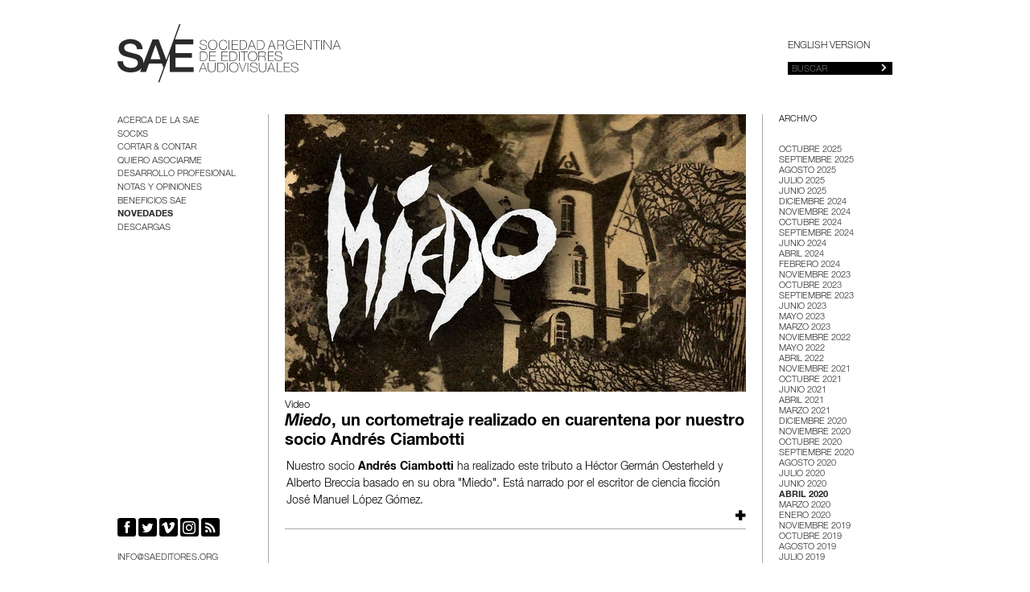

--- FILE ---
content_type: text/html; charset=utf-8
request_url: https://www.saeditores.org/Novedades/(year)/2020/(month)/4
body_size: 2900
content:
<!DOCTYPE html>
<html lang="es-AR">
<head>

<link rel="stylesheet" type="text/css" href="/var/saeditores_org/cache/public/stylesheets/e9c87114e135754dc1daed47d1f26b39_1570641034_all.css" />
<meta charset="utf-8">
<meta name="viewport" content="width=device-width, initial-scale=1">
		  			  	  			  
		<title>SAE / Novedades</title>

<meta http-equiv="Content-Type" content="text/html; charset=utf-8" />
<meta http-equiv="Content-language" content="es-AR" />
		<meta name="description" content="Inicio Novedades " />
	
<link rel="icon" href="/design/saeditores_org/images/favicon.png" type="image/png" />

<link rel="alternate" type="application/rss+xml" title="Sociedad Argentina de Editores Audiovisuales - Novedades" href="/rss/feed/novedades" />

<link rel="apple-touch-icon" href="/design/saeditores_org/images/favicon.svg">
<link rel="apple-touch-icon-precomposed" href="/design/saeditores_org/images/favicon.svg">
	<meta property="og:image" content="https://www.saeditores.org/design/saeditores_org/images/logo-og.png" />
<script></script>
</head>
<!--[if IE 8]><body class="ie8"><![endif]-->
<!--[if lte IE 7]><body class="ie7"><![endif]-->
<!--[if (gt IE 8)|!(IE)]><!--><body><!--<![endif]-->

<div id="allcontent">

	<div id="topcontent">

		<div id="header">
			<a href="/" id="logo"></a>

						<div id="lang">
									<a href="/switchlanguage/to/saeditores_org_user_en/Novedades/(year)/2020/(month)/4">English version</a>
							</div>
			<div id="search">
				<form method="get" action="/content/search">
					<input type="search" name="SearchText" size="9" placeholder="Buscar" />
					<button type="submit"></button>
				</form>
			</div>
			
			
<button class="Sidebar-trigger"></button>

<div class="Sidebar">
		<div class="Sidebar-lang">
					<a href="/switchlanguage/to/saeditores_org_user_en/Novedades/(year)/2020/(month)/4">English version</a>
			</div>
	
	<div class="Sidebar-search">
		<form method="get" action="/content/search">
			<input type="search" name="SearchText" size="9" placeholder="Buscar" />
			<button type="submit"></button>
		</form>
	</div>

	<div class="Sidebar-menu">
		<ul>
								<li class="Sidebar-menu-item ">
							
<a class="Sidebar-menu-link"  href="/Acerca-de-la-SAE"  >Acerca de la SAE</a>			</li>
								<li class="Sidebar-menu-item ">
							
<a class="Sidebar-menu-link"  href="/Socixs"  >Socixs</a>			</li>
								<li class="Sidebar-menu-item ">
							
<a class="Sidebar-menu-link"  href="/Cortar-Contar"  >Cortar &amp; Contar</a>			</li>
								<li class="Sidebar-menu-item ">
							
<a class="Sidebar-menu-link"  href="/Quiero-asociarme"  >Quiero asociarme</a>			</li>
								<li class="Sidebar-menu-item ">
							
<a class="Sidebar-menu-link"  href="/Desarrollo-Profesional"  >Desarrollo Profesional</a>			</li>
								<li class="Sidebar-menu-item ">
							
<a class="Sidebar-menu-link"  href="/Notas-y-opiniones"  >Notas y opiniones</a>			</li>
								<li class="Sidebar-menu-item ">
							
<a class="Sidebar-menu-link"  href="/BENEFICIOS-SAE"  >BENEFICIOS SAE</a>			</li>
								<li class="Sidebar-menu-item selected">
							
<a class="Sidebar-menu-link"  href="/Novedades"  >Novedades</a>			</li>
								<li class="Sidebar-menu-item ">
							
<a class="Sidebar-menu-link"  href="/Descargas"  >Descargas</a>			</li>
			</ul>
</div>

</div>		</div>

	</div>

	
	<div class="mobile-navs">
		
			</div>

	<div id="columns">

					<div id="leftmenu-level-0" class="leftmenu column">
	<ul class="content">
					<li>
						
<a class=""  href="/Acerca-de-la-SAE"  >Acerca de la SAE</a>		</li>
					<li>
						
<a class=""  href="/Socixs"  >Socixs</a>		</li>
					<li>
						
<a class=""  href="/Cortar-Contar"  >Cortar &amp; Contar</a>		</li>
					<li>
						
<a class=""  href="/Quiero-asociarme"  >Quiero asociarme</a>		</li>
					<li>
						
<a class=""  href="/Desarrollo-Profesional"  >Desarrollo Profesional</a>		</li>
					<li>
						
<a class=""  href="/Notas-y-opiniones"  >Notas y opiniones</a>		</li>
					<li>
						
<a class=""  href="/BENEFICIOS-SAE"  >BENEFICIOS SAE</a>		</li>
					<li class="selected">
						
<a class=""  href="/Novedades"  >Novedades</a>		</li>
					<li>
						
<a class=""  href="/Descargas"  >Descargas</a>		</li>
		</ul>
</div>						
		<div id="maincontent" class="maincontent-leftmenu">

			<div class="content-view-full class-blog">

	
						
	
						
			<div class="content-view-children">
							
<div class="content-view-line class-nota nota-wide">
	<a href="/Notas-y-opiniones/Miedo-un-cortometraje-realizado-en-cuarentena-por-nuestro-socio-Andres-Ciambotti"></a>

		<div class="attribute-image">
		
    
        
    
                                                                                                        <img src="/var/saeditores_org/storage/images/notas-y-opiniones/miedo-un-cortometraje-realizado-en-cuarentena-por-nuestro-socio-andres-ciambotti/8450-1-esl-AR/Miedo-un-cortometraje-realizado-en-cuarentena-por-nuestro-socio-Andres-Ciambotti_nota_large.jpg" width="573" height="345" alt="&quot;Miedo&quot;, un cortometraje realizado en cuarentena por nuestro socio Andrés Ciambotti" title="&quot;Miedo&quot;, un cortometraje realizado en cuarentena por nuestro socio Andrés Ciambotti" />
            
    
    
    	</div>
	
	<div class="attribute-volanta">
		
Video	</div>

	<h2><i>Miedo</i>, un cortometraje realizado en cuarentena por nuestro socio Andrés Ciambotti</h2>

	<div class="attribute-intro">
		<div class="ezxmltext">
<p>Nuestro socio <b>Andrés Ciambotti</b> ha realizado este tributo a Héctor Germán Oesterheld y Alberto Breccia basado en su obra &quot;Miedo&quot;. Está narrado por el escritor de ciencia ficción José Manuel López Gómez.</p>
</div>
	</div>

	<a href="/Notas-y-opiniones/Miedo-un-cortometraje-realizado-en-cuarentena-por-nuestro-socio-Andres-Ciambotti" class="read-more">Leer más...</a>
</div>
					</div>
	
	      
</div>
<div class="column">
			<div id="archivo">
	<h4>Archivo</h4>

	
	<ul>
					<li><a href="/Novedades/(year)/2025/(month)/10" >octubre 2025</a></li>
					<li><a href="/Novedades/(year)/2025/(month)/9" >septiembre 2025</a></li>
					<li><a href="/Novedades/(year)/2025/(month)/8" >agosto 2025</a></li>
					<li><a href="/Novedades/(year)/2025/(month)/7" >julio 2025</a></li>
					<li><a href="/Novedades/(year)/2025/(month)/6" >junio 2025</a></li>
					<li><a href="/Novedades/(year)/2024/(month)/12" >diciembre 2024</a></li>
					<li><a href="/Novedades/(year)/2024/(month)/11" >noviembre 2024</a></li>
					<li><a href="/Novedades/(year)/2024/(month)/10" >octubre 2024</a></li>
					<li><a href="/Novedades/(year)/2024/(month)/9" >septiembre 2024</a></li>
					<li><a href="/Novedades/(year)/2024/(month)/6" >junio 2024</a></li>
					<li><a href="/Novedades/(year)/2024/(month)/4" >abril 2024</a></li>
					<li><a href="/Novedades/(year)/2024/(month)/2" >febrero 2024</a></li>
					<li><a href="/Novedades/(year)/2023/(month)/11" >noviembre 2023</a></li>
					<li><a href="/Novedades/(year)/2023/(month)/10" >octubre 2023</a></li>
					<li><a href="/Novedades/(year)/2023/(month)/9" >septiembre 2023</a></li>
					<li><a href="/Novedades/(year)/2023/(month)/6" >junio 2023</a></li>
					<li><a href="/Novedades/(year)/2023/(month)/5" >mayo 2023</a></li>
					<li><a href="/Novedades/(year)/2023/(month)/3" >marzo 2023</a></li>
					<li><a href="/Novedades/(year)/2022/(month)/11" >noviembre 2022</a></li>
					<li><a href="/Novedades/(year)/2022/(month)/5" >mayo 2022</a></li>
					<li><a href="/Novedades/(year)/2022/(month)/4" >abril 2022</a></li>
					<li><a href="/Novedades/(year)/2021/(month)/11" >noviembre 2021</a></li>
					<li><a href="/Novedades/(year)/2021/(month)/10" >octubre 2021</a></li>
					<li><a href="/Novedades/(year)/2021/(month)/6" >junio 2021</a></li>
					<li><a href="/Novedades/(year)/2021/(month)/4" >abril 2021</a></li>
					<li><a href="/Novedades/(year)/2021/(month)/3" >marzo 2021</a></li>
					<li><a href="/Novedades/(year)/2020/(month)/12" >diciembre 2020</a></li>
					<li><a href="/Novedades/(year)/2020/(month)/11" >noviembre 2020</a></li>
					<li><a href="/Novedades/(year)/2020/(month)/10" >octubre 2020</a></li>
					<li><a href="/Novedades/(year)/2020/(month)/9" >septiembre 2020</a></li>
					<li><a href="/Novedades/(year)/2020/(month)/8" >agosto 2020</a></li>
					<li><a href="/Novedades/(year)/2020/(month)/7" >julio 2020</a></li>
					<li><a href="/Novedades/(year)/2020/(month)/6" >junio 2020</a></li>
					<li><a href="/Novedades/(year)/2020/(month)/4" class='selected'>abril 2020</a></li>
					<li><a href="/Novedades/(year)/2020/(month)/3" >marzo 2020</a></li>
					<li><a href="/Novedades/(year)/2020/(month)/1" >enero 2020</a></li>
					<li><a href="/Novedades/(year)/2019/(month)/11" >noviembre 2019</a></li>
					<li><a href="/Novedades/(year)/2019/(month)/10" >octubre 2019</a></li>
					<li><a href="/Novedades/(year)/2019/(month)/8" >agosto 2019</a></li>
					<li><a href="/Novedades/(year)/2019/(month)/7" >julio 2019</a></li>
					<li><a href="/Novedades/(year)/2019/(month)/5" >mayo 2019</a></li>
					<li><a href="/Novedades/(year)/2019/(month)/4" >abril 2019</a></li>
					<li><a href="/Novedades/(year)/2019/(month)/3" >marzo 2019</a></li>
					<li><a href="/Novedades/(year)/2018/(month)/12" >diciembre 2018</a></li>
					<li><a href="/Novedades/(year)/2018/(month)/11" >noviembre 2018</a></li>
					<li><a href="/Novedades/(year)/2018/(month)/10" >octubre 2018</a></li>
					<li><a href="/Novedades/(year)/2018/(month)/9" >septiembre 2018</a></li>
					<li><a href="/Novedades/(year)/2018/(month)/8" >agosto 2018</a></li>
					<li><a href="/Novedades/(year)/2018/(month)/7" >julio 2018</a></li>
					<li><a href="/Novedades/(year)/2018/(month)/6" >junio 2018</a></li>
					<li><a href="/Novedades/(year)/2018/(month)/5" >mayo 2018</a></li>
					<li><a href="/Novedades/(year)/2018/(month)/4" >abril 2018</a></li>
					<li><a href="/Novedades/(year)/2018/(month)/3" >marzo 2018</a></li>
					<li><a href="/Novedades/(year)/2018/(month)/2" >febrero 2018</a></li>
					<li><a href="/Novedades/(year)/2018/(month)/1" >enero 2018</a></li>
					<li><a href="/Novedades/(year)/2017/(month)/12" >diciembre 2017</a></li>
					<li><a href="/Novedades/(year)/2017/(month)/11" >noviembre 2017</a></li>
					<li><a href="/Novedades/(year)/2017/(month)/10" >octubre 2017</a></li>
					<li><a href="/Novedades/(year)/2017/(month)/9" >septiembre 2017</a></li>
					<li><a href="/Novedades/(year)/2017/(month)/8" >agosto 2017</a></li>
					<li><a href="/Novedades/(year)/2017/(month)/7" >julio 2017</a></li>
					<li><a href="/Novedades/(year)/2017/(month)/6" >junio 2017</a></li>
					<li><a href="/Novedades/(year)/2017/(month)/5" >mayo 2017</a></li>
					<li><a href="/Novedades/(year)/2017/(month)/4" >abril 2017</a></li>
					<li><a href="/Novedades/(year)/2017/(month)/3" >marzo 2017</a></li>
					<li><a href="/Novedades/(year)/2017/(month)/2" >febrero 2017</a></li>
					<li><a href="/Novedades/(year)/2017/(month)/1" >enero 2017</a></li>
					<li><a href="/Novedades/(year)/2016/(month)/12" >diciembre 2016</a></li>
					<li><a href="/Novedades/(year)/2016/(month)/11" >noviembre 2016</a></li>
					<li><a href="/Novedades/(year)/2016/(month)/10" >octubre 2016</a></li>
					<li><a href="/Novedades/(year)/2016/(month)/9" >septiembre 2016</a></li>
					<li><a href="/Novedades/(year)/2016/(month)/8" >agosto 2016</a></li>
					<li><a href="/Novedades/(year)/2016/(month)/7" >julio 2016</a></li>
					<li><a href="/Novedades/(year)/2016/(month)/6" >junio 2016</a></li>
					<li><a href="/Novedades/(year)/2016/(month)/5" >mayo 2016</a></li>
					<li><a href="/Novedades/(year)/2016/(month)/4" >abril 2016</a></li>
					<li><a href="/Novedades/(year)/2016/(month)/3" >marzo 2016</a></li>
					<li><a href="/Novedades/(year)/2016/(month)/2" >febrero 2016</a></li>
					<li><a href="/Novedades/(year)/2015/(month)/12" >diciembre 2015</a></li>
					<li><a href="/Novedades/(year)/2015/(month)/11" >noviembre 2015</a></li>
					<li><a href="/Novedades/(year)/2015/(month)/10" >octubre 2015</a></li>
					<li><a href="/Novedades/(year)/2015/(month)/9" >septiembre 2015</a></li>
					<li><a href="/Novedades/(year)/2015/(month)/8" >agosto 2015</a></li>
					<li><a href="/Novedades/(year)/2015/(month)/7" >julio 2015</a></li>
					<li><a href="/Novedades/(year)/2015/(month)/6" >junio 2015</a></li>
					<li><a href="/Novedades/(year)/2015/(month)/5" >mayo 2015</a></li>
					<li><a href="/Novedades/(year)/2015/(month)/4" >abril 2015</a></li>
					<li><a href="/Novedades/(year)/2015/(month)/3" >marzo 2015</a></li>
					<li><a href="/Novedades/(year)/2015/(month)/2" >febrero 2015</a></li>
					<li><a href="/Novedades/(year)/2014/(month)/12" >diciembre 2014</a></li>
					<li><a href="/Novedades/(year)/2014/(month)/11" >noviembre 2014</a></li>
					<li><a href="/Novedades/(year)/2014/(month)/10" >octubre 2014</a></li>
					<li><a href="/Novedades/(year)/2014/(month)/9" >septiembre 2014</a></li>
					<li><a href="/Novedades/(year)/2014/(month)/8" >agosto 2014</a></li>
					<li><a href="/Novedades/(year)/2014/(month)/6" >junio 2014</a></li>
					<li><a href="/Novedades/(year)/2014/(month)/5" >mayo 2014</a></li>
					<li><a href="/Novedades/(year)/2014/(month)/4" >abril 2014</a></li>
					<li><a href="/Novedades/(year)/2014/(month)/3" >marzo 2014</a></li>
					<li><a href="/Novedades/(year)/2014/(month)/2" >febrero 2014</a></li>
					<li><a href="/Novedades/(year)/2013/(month)/12" >diciembre 2013</a></li>
					<li><a href="/Novedades/(year)/2013/(month)/11" >noviembre 2013</a></li>
					<li><a href="/Novedades/(year)/2013/(month)/10" >octubre 2013</a></li>
					<li><a href="/Novedades/(year)/2013/(month)/9" >septiembre 2013</a></li>
					<li><a href="/Novedades/(year)/2013/(month)/7" >julio 2013</a></li>
					<li><a href="/Novedades/(year)/2013/(month)/6" >junio 2013</a></li>
					<li><a href="/Novedades/(year)/2013/(month)/4" >abril 2013</a></li>
					<li><a href="/Novedades/(year)/2012/(month)/12" >diciembre 2012</a></li>
		</ul>

</div>
		</div>


		</div>

	</div>

	<div id="side-footer">
		<div id="social">
			<a href="https://www.facebook.com/SAEditores" target="_blank">&#xe000;</a>
			<a href="https://twitter.com/SAEditores" target="_blank">&#xe001;</a>
			<a href="https://vimeo.com/saeditores" target="_blank">&#xe002;</a>
			<a href="https://www.instagram.com/saeditores/" target="_blank">&#xe900;</a>
			<a href="/rss/feed/novedades">&#xe003;</a>
		</div>
		
		<span class="e" id="e-69712622b29b5">gro.serotideas@ofni</span><script>document.getElementById("e-69712622b29b5").outerHTML="<n uers=\"znvygb:vasb@fnrqvgberf.bet\"pynff='znvy'>vasb@fnrqvgberf.bet</n>".replace(/[a-zA-Z]/g, function(c){return String.fromCharCode((c<="Z"?90:122)>=(c=c.charCodeAt(0)+13)?c:c-26);});</script>
	</div>
</div>

<div class="dev-hide">

</div>

<link rel="stylesheet" type="text/css" href="/design/saeditores_org/stylesheets/fonts.css" />
<script type="text/javascript" src="/var/saeditores_org/cache/public/javascript/7fc12cccbf3928db7be989f4b76006e6_1554495334.js" charset="utf-8"></script>




<script type="text/javascript">
  var _gaq = _gaq || [];
  _gaq.push(['_setAccount', 'UA-45387419-1']);
  _gaq.push(['_setDomainName', 'saeditores.org']);
  _gaq.push(['_setAllowLinker', true]);
  _gaq.push(['_trackPageview']);
  (function() {
    var ga = document.createElement('script'); ga.type = 'text/javascript'; ga.async = true;
    ga.src = ('https:' == document.location.protocol ? 'https://ssl' : 'http://www') + '.google-analytics.com/ga.js';
    var s = document.getElementsByTagName('script')[0]; s.parentNode.insertBefore(ga, s);
  })();
</script>


</body>
</html>


--- FILE ---
content_type: text/css
request_url: https://www.saeditores.org/var/saeditores_org/cache/public/stylesheets/e9c87114e135754dc1daed47d1f26b39_1570641034_all.css
body_size: 5049
content:

.e {unicode-bidi:bidi-override;direction:rtl}input[type="submit"]::-moz-focus-inner,button::-moz-focus-inner{border:0}ul {margin:0;padding:0;list-style:none}li {margin:0}img {display:block}a img {border:none}figure {margin:0}.buttonblock {margin:15px 0}.ezxmltext .text-right {text-align:right}.ezxmltext .text-center {text-align:center}.ezxmltext .text-justify {text-align:justify}.ezxmltext .object-right {margin:0 0 8px 10px;float:right;display:table}.ezxmltext .object-left {margin:0 10px 8px 0;float:left;display:table}.ezxmltext .object-center {margin-left:auto;margin-right:auto;text-align:center}.ezxmltext .object-center > div {margin-left:auto;margin-right:auto}.ezxmltext .object-center * {text-align:left}.ezxmltext ul {margin:1em 0 1em 3em;list-style:disc}.ezxmltext li {margin-bottom:0.5em}.ezxmltext *:first-child {margin-top:0}.ezxmltext *:last-child {margin-bottom:0}th.tight {width:1%}td.middle {vertical-align:middle}td.bottom {vertical-align:bottom}div.message-warning {padding:1em;background-color:#ffffe0}div.message-warning h2 {margin-top:0}html,body {height:100%}html {overflow-y:scroll;font-size:62.5%}@media all and (max-width:64em) {html {font-size:75%}}body {color:#000;font-family:"Helvetica Neue",Arial,Helvetica,sans-serif;font-size:1.2rem;padding:0;margin:0;min-width:320px}#allcontent {max-width:989px;margin:0 auto;position:relative;overflow:hidden}@media all and (max-width:64em) {#allcontent {max-width:781px;min-height:450px}}@media all and (min-width:64.001em) {#allcontent:after {background:none repeat scroll 0 0 #fff;bottom:0;content:"";display:block;height:20px;left:0;position:fixed;width:100%}}a {color:#2a2a2a}a:hover {color:#fa8d29}p {margin:8px 0;padding:0 2px;line-height:1.5em;word-break:break-word}#ajah {display:inline-block;padding:10px}#ajah .content-view-full > div {margin:0}#topcontent {position:relative;height:132px}#header {position:fixed;z-index:1000;width:1000px;background:#fff;top:0;padding-top:30px;padding-bottom:28px;height:73px}a#logo {display:inline-block;text-decoration:none;color:#2A2A2A;line-height:73px;height:73px;overflow:hidden}a#logo:after {content:"\e008";font-family:Icons;font-size:73px;-webkit-font-smoothing:antialiased;-moz-osx-font-smoothing:grayscale}a#logo img {display:none}@media all and (max-width:50em) {#topcontent {height:101px}#header {padding-bottom:15px}}@media all and (max-width:25em) {#topcontent {height:auto}#header {height:56px}a#logo {line-height:56px;height:56px}a#logo::after {font-size:56px}}#lang {position:absolute;right:0;top:50px;text-transform:uppercase;width:167px;font-size:12px}#lang a {text-decoration:none}#search,.Sidebar-search {position:absolute;right:0;font-size:0;width:167px;bottom:38px}#search input,.Sidebar-search input {width:110px;font-size:11px;height:16px;padding:2px 5px 0;vertical-align:middle;background:#000;color:#e4e4e4;border:none;border-radius:0;font-family:"Helvetica Neue",Arial,sans-serif;text-transform:uppercase}#search button,.Sidebar-search button {padding:0;width:20px;height:16px;line-height:14px;vertical-align:middle;display:inline-block;background:#000;color:#e4e4e4;border-radius:0;border:none;cursor:pointer}#search button:after,.Sidebar-search button:after {content:">";font-family:Icons;font-size:9px;vertical-align:middle}#search button:hover {background-color:#fa8d29}#columns {display:flex;margin-bottom:20px;height:100%;margin-left:-20px}#maincontent {display:flex;vertical-align:top;padding-left:20px;flex-wrap:wrap}.column {vertical-align:top;border-right:1px solid #a9a9a9;padding:0 20px}#maincontent > *:first-child {padding-right:20px;vertical-align:top;border-right:1px solid #a9a9a9;flex:1}#maincontent > *:last-child {padding-right:0;border-right:none}@media all and (min-width:64.001em) {#maincontent > *:first-child,#maincontent > .column {padding-bottom:200px}}.column h4 {text-transform:uppercase;font-size:1em;font-weight:normal;margin-top:0;margin-bottom:25px}#maincontent > .column {width:167px}#creditos {margin-top:60px;font-size:1.3rem;text-align:center}#creditos a {text-decoration:none}@media all and (max-width:50em) {#creditos {margin-top:30px}}.leftmenu {width:16.7rem;max-width:16.7rem;min-width:16.7rem}.leftmenu a {text-decoration:none;font-size:1.1rem;padding:4px 7px 0;display:block;color:#2a2a2a}.leftmenu a:hover {color:#fa8d29}#leftmenu-level-0 li,#leftmenu-level-1 li {margin-bottom:.3em}#leftmenu-level-0 a,#leftmenu-level-1 a {text-transform:uppercase;line-height:0.9em}#leftmenu-level-0 a {padding-left:0}#leftmenu-level-0 li.selected a {font-weight:bold;color:#2a2a2a}#leftmenu-level-1 li a:hover,#leftmenu-level-1 li.selected a {background-color:#fa8d29;color:#2a2a2a}#leftmenu-level-1 li.space,#leftmenu-level-2 li.space {margin-top:20px}#leftmenu-level-2 li.selected a {font-weight:bold;color:inherit}#leftmenu-level-0 .content {position:fixed;background:#fff}@media all and (max-width:64em) {#leftmenu-level-0 {display:none}}@media all and (max-width:50em) {#leftmenu-level-1 {display:none}}@media all and (max-width:36em) {#leftmenu-level-2 {display:none}}#side-footer {position:fixed;bottom:20px;background:#fff;width:167px;font-size:11px}#side-footer a {display:inline-block}#side-footer .mail {text-transform:uppercase;text-decoration:none}@media all and (max-width:64em) {#side-footer {margin:15px 0;width:auto;text-align:center}}#social {margin-bottom:20px}#social a,.perfiles a {background:#000;border-radius:3px;line-height:2.3rem;width:2.3rem;text-align:center;display:inline-block;color:#fff;font-size:1.6rem;font-family:Icons;text-decoration:none;-webkit-font-smoothing:antialiased;-moz-osx-font-smoothing:grayscale}@media screen and (-webkit-min-device-pixel-ratio:0) {#social a,.perfiles a {height:2.2rem;padding-top:1px}}#social a:hover,.perfiles a:hover {background:#FA8D29}.perfiles a.imdb {width:5.5rem}#tel {margin:10px 0 13px}#footer {text-align:right;margin-top:80px;margin-bottom:20px}.internetdinamica {display:block;margin-top:25px;position:relative;font-size:1.2rem}.internetdinamica:hover {color:#2a2a2a}.internetdinamica:after {display:block;height:30px;content:"";background:url(/design/saeditores_org/images/internetdinamica.png) no-repeat center 0;margin-top:10px}.internetdinamica:hover:after {background-position:center -30px}#ajah h1 {margin-bottom:10px}input.box,textarea.box {color:#777;border:1px solid #DDD;border-radius:3px;padding:2px;width:100%;-moz-box-sizing:border-box;-webkit-box-sizing:border-box;box-sizing:border-box;background:-moz-linear-gradient(top,#f9f9f9,#fff);background:-webkit-linear-gradient(top,#f9f9f9,#fff);background:linear-gradient(to bottom,#f9f9f9,#fff);filter:progid:DXImageTransform.Microsoft.gradient(startColorstr=#FFf9f9f9,endColorstr=#FFfefefe)}input.box:focus,textarea.box:focus {background:-moz-linear-gradient(top,#fbfaef,#fffef9);background:-webkit-linear-gradient(top,#fbfaef,#fffef9);background:linear-gradient(to bottom,#fbfaef,#fffef9);filter:progid:DXImageTransform.Microsoft.gradient(startColorstr=#FFfbfaef,endColorstr=#FFfefef9)}input.halfbox {width:50%}.defaultbutton,.button,a.button {display:inline-block;color:#fff;text-decoration:none;background-color:#2a2a2a;padding:3px 6px;display:block;cursor:pointer;border:none;font-size:13px;border-radius:2px}.defaultbutton:hover,.button:hover {background-color:#fa8d29}.button[disabled],.button[disabled]:hover {background-color:#ABA4A4;cursor:default}.form label {margin-top:2px;white-space:normal;float:left;width:150px}.form .input label {float:none;width:auto;display:inline-block;margin-right:15px}.form input[type=radio] {margin:0 3px 0 0;position:relative;top:2px}.form .attribute {padding:4px 2px;overflow:hidden}.form .attribute .description {font-size:11px}.form .content-action {margin-top:25px}.form .input,.form .content-action {margin-left:160px}.form h2 {font-family:Koblenz;font-weight:normal;border-bottom:1px solid #3D8BCE;margin-bottom:20px;margin-top:30px;padding-bottom:5px}.form .group {margin-bottom:40px}hr {color:transparent;border:0;margin:20px 0;height:1px;background:-webkit-linear-gradient(left,#a3a3a3 50%,#fff 50%);background:linear-gradient(to right,#a3a3a3 50%,#fff 50%)}blockquote {position:relative;margin:10px;padding:8px;background-color:#f0f0f0;font-style:italic;overflow:hidden}blockquote.sinfondo {background-color:unset;padding-top:0;padding-bottom:0}blockquote.comillas {padding-left:35px}blockquote.comillas:before {content:'\201c';font-size:45px;font-family:Georgia,'Times New Roman';color:#aaa;position:absolute;left:3px;top:0}blockquote .foto-left {float:left;margin:0 1.2em 0.5em 0}blockquote .foto-right {float:right;margin:0 0 0.5em 1.2em}blockquote .foto img {border-radius:50%}blockquote .foto + p {margin-top:0}blockquote .author {text-align:right;margin-top:10px;font-size:1em;display:block}blockquote .author:before {content:"\2014";margin-right:5px}.perfiles {margin:15px 0}small {font-size:11.9px;margin:8px 0;display:block}.paginacion {margin-top:30px;text-align:right}.paginacion a {padding:2px 6px;margin:0 2px}.paginacion span {padding:2px 0;margin:1px 1px}.paginacion span.current {margin:1px 4px}table.list,.ezxmltext table {border:1px solid #CCC;margin:15px 0}table.list,table.list th,.ezxmltext table,.ezxmltext th {border-collapse:collapse}table.list th,table.list td,.ezxmltext table th,.ezxmltext table td {border:none;padding:3px 8px;vertical-align:top;empty-cells:show}table.list th,.ezxmltext table th {text-align:left;border-left:1px dotted #CBCBCB;border-bottom:1px solid #CCC;background:-moz-linear-gradient(top,#FAFAFA,#E5E4E5);background:-webkit-linear-gradient(top,#FAFAFA,#E5E4E5);background:linear-gradient(to bottom,#FAFAFA,#E5E4E5);-ms-filter:"progid:DXImageTransform.Microsoft.gradient(startColorstr=#FFfafafa,endColorstr=#FFe5e4e5)"}table.list th:first-child,.ezxmltext table th:first-child {border-left:none}table.list tr:nth-child(even),.ezxmltext table tr:nth-child(even) {background-color:#FFF}table.list tr:nth-child(odd),.ezxmltext table tr:nth-child(odd) {background-color:#F5F5F5}table.list tr:hover,.ezxmltext table tr:hover {background-color:#f0f0f0}table.list td,.ezxmltext table td {border-top:1px dotted #CBCBCB}table.nostyle,table.nostyle th,table.nostyle tr,table.nostyle td {border:none;background:none}.content-search form {font-size:0}.content-search form input.halfbox {width:calc(100% - 20px);font-size:11px;height:18px;padding:2px 5px;box-sizing:border-box;display:inline-block;vertical-align:middle;background:#000;color:#e4e4e4;border:none;border-radius:0;font-family:"Helvetica Neue",Arial,sans-serif;text-transform:uppercase}.content-search button {padding:0;width:20px;height:18px;line-height:14px;vertical-align:middle;display:inline-block;background:#000;color:#e4e4e4;border-radius:0;border:none;cursor:pointer}.content-search form button:after {content:">";font-family:Icons;font-size:9px;vertical-align:middle}.content-search form button:hover {background-color:#fa8d29}.content-search .content-view-result {margin:15px 0}#maincontent > .content-search {border-right:1px solid #a9a9a9;padding-right:20px}@media print {#topcontent,#maincontent > *,#leftmenu-level-0,#side-footer,.comments,#allcontent:after,#footer .internetdinamica {display:none}#maincontent > *:first-child {display:block;padding:0;border:0;width:100%}#allcontent {width:auto;height:auto;display:block}}@media all and (max-height:500px),all and (max-width:64em) {#leftmenu-level-0 .content {position:absolute}#header {position:static;width:auto;padding-top:15px}#side-footer {position:static}}@media all and (max-width:64em) {#allcontent {padding:0 15px}}.dev-hide {display:none}@media all and (min-width:64.001em) {.hide\@lg-up {display:none}}@media all and (min-width:50.001em) {.hide\@md-up {display:none}}@media all and (min-width:36.001em) {.hide\@sm-up {display:none}}@media all and (min-width:25.001em) {.hide\@xs-up {display:none}}.Sidebar-trigger {display:none;position:absolute;right:0;top:15px;background:none;border:none;padding:0;cursor:pointer;z-index:9001;background-color:#fff;width:73px;height:73px;box-sizing:content-box}.Sidebar-trigger::after {content:"\e901";font-family:Icons;font-size:40px}.Sidebar {display:none;padding:20px;background:#fff;position:absolute;left:0;right:0;z-index:9001;top:88px}.Sidebar > * + * {margin-top:20px}.isSidebarOpen .Sidebar-trigger:after {content:"\e902"}.isSidebarOpen .Sidebar {display:block}.Sidebar-menu {margin-left:-20px;margin-right:-20px}.Sidebar-menu-link {text-transform:uppercase;text-decoration:none;font-size:17px;padding:9px 20px;display:block;line-height:1}.selected .Sidebar-menu-link {font-weight:bold}.Sidebar-lang {text-transform:uppercase;text-align:center}.Sidebar-lang > a {text-decoration:none}.Sidebar-search {position:static;width:auto}.Sidebar-search input {font-size:17px;height:26px;width:200px}.Sidebar-search button {height:26px;width:36px}.Sidebar-search button:after {font-size:16px}@media all and (max-width:64em) {.Sidebar-trigger {display:block}#lang,#search {display:none}}@media all and (max-width:25em) {.Sidebar-trigger {width:71px;height:71px}.Sidebar {top:86px}}body:after {content:"";position:fixed;left:0;top:0;height:100%;width:100%;background-color:rgba(0,0,0,0.5);border-bottom:60px solid transparent;background-clip:border-box;z-index:9000;visibility:hidden}body.isSidebarOpen:after {visibility:visible}.mobile-list {padding:20px 0}.mobile-list a {text-transform:uppercase;text-decoration:none;font-size:1.1em;padding:7px 0;display:inline-block}.mobile-navs {margin-bottom:10px}.mobile-nav {margin-right:5px;margin-bottom:10px;background-color:#000;color:#fff;border:none;font:inherit;padding:5px 5px 0 5px;appearance:none;-moz-appearance:none;-webkit-appearance:none;background-position:right 10px center;background-repeat:no-repeat;background-size:8px auto;padding-right:calc(20px + 8px);text-overflow:ellipsis;line-height:1.4em;min-width:5.5em;background-image:url("data:image/svg+xml;utf8,<svg xmlns=\"http://www.w3.org/2000/svg\" height=\"4.5\" width=\"8\"><path fill=\"%23fff\" d=\"M 0,0.499978 Q 0,0.703096 0.14843,0.851526 L 3.64845,4.351548 Q 3.79688,4.499978 4,4.499978 q 0.20312,0 0.35155,-0.14843 L 7.85157,0.851526 Q 8,0.703096 8,0.499978 8,0.29686 7.85157,0.14843 7.70314,0 7.50002,0 L 0.49998,0 Q 0.29686,0 0.14843,0.14843 0,0.29686 0,0.499978 Z\" /></svg>")}.scroll-menu {white-space:nowrap;overflow:scroll;margin-left:-15px;margin-right:-15px;font-size:0}.scroll-menu-item {display:inline-block}.scroll-menu-link {text-transform:uppercase;text-decoration:none;font-size:17px;padding:10px 10px 10px 15px;display:block}body:before {position:fixed;right:0;top:0;z-index:10000;pointer-events:none;padding:1px 5px;background-color:#FFE20B;border:1px solid #B19C00;opacity:.5;font-size:13px}.attribute-description {margin-bottom:20px}div.content-view-result .path {margin-bottom:5px;font-size:11px}.ezxmltext {overflow:hidden}h1,.ezxmltext h2,.ezxmltext h3,.ezxmltext h4,.ezxmltext h5 {margin-top:1.5em;margin-bottom:0.5em}h1 {margin-top:0}h1,.ezxmltext h2 {font-size:1.45em}.ezxmltext h3 {font-size:1.35em}.ezxmltext h4 {font-size:1.25em}.ezxmltext h5 {font-size:1.1em}.ezxmltext a.no-underline {text-decoration:none}.read-more {float:right;color:#000;font-size:0;text-decoration:none}.read-more:after {content:"+";font-family:Icons;margin-left:5px;font-size:13px}@media screen and (min-height:501px) and (min-width:1001px) {#maincontent a[name] {position:relative;top:-135px}}.content-view-line {margin-bottom:15px;padding-bottom:10px;border-bottom:1px solid #a8a8a8;position:relative}.content-view-line:after {content:"";clear:both;display:block}.content-view-line .attribute-image {margin-bottom:10px}.content-view-line .attribute-image img {width:100%;height:auto}.content-view-line .content {}.content-view-line h2 {font-size:1.45em;margin:0;margin-bottom:0.5em}.content-view-line a {z-index:2;position:relative}.content-view-line > a:first-child {position:absolute;left:0;right:0;bottom:0;top:0;z-index:1}.content-view-grid {font-size:13px;display:inline-block;vertical-align:top;margin:0 2px 10px 2px}.content-view-grid .content {height:114px;margin:6px 0}.content-view-grid h2 {margin:6px 0;font-size:15px}.content-view-full > .attribute-image {margin-bottom:10px}.content-view-column {position:relative;margin-bottom:15px}.content-view-column .attribute-image {margin-bottom:5px;display:none}.content-view-column .attribute-image img {max-width:100%;height:auto}.content-view-column h3 {margin-top:0;margin-bottom:0}.content-view-column .read-more {position:absolute;left:0;top:0;width:100%;height:100%;z-index:1;display:block;background:#fff;filter:alpha(opacity=0);opacity:0}.content-view-column .attribute-image.gray {display:block}.content-view-column:hover .attribute-image {display:block}.content-view-column:hover .attribute-image.gray {display:none}.content-view-listitem {margin-bottom:15px}.content-view-embed.class-image {display:table}.content-view-embed.class-image img {max-width:100%;height:auto}.content-view-embed.class-image .attribute-caption {font-size:0.9em;font-style:italic;margin-top:0.4em;display:table-caption;caption-side:bottom}.class-file .attribute-file img {display:inline-block;margin-right:5px;vertical-align:middle}.content-view-full.class-nota {padding-bottom:150px}.content-view-full.class-nota .attribute-image img {width:100%;height:auto}.class-nota .attribute-volanta {font-size:0.95em}.class-nota .fecha {text-align:right;margin:20px 0;font-size:0.9em}.class-nota .attribute-autor {display:table;margin:20px 0}.class-nota .attribute-autor > * {display:table-cell;vertical-align:bottom}.class-nota .attribute-autor .image img {border-radius:50%;overflow:hidden}.class-nota .attribute-autor .info {padding-left:1em}.class-nota .attribute-autor .by {margin-bottom:0.2em}.class-nota .attribute-autor .by a {text-decoration:none;font-weight:bold}.class-nota .attribute-autor .description {font-style:italic}.class-nota .attribute-body iframe {max-width:100%}.content-view-line.nota-wide,.content-view-full.nota-wide {font-size:14px}#notas-relacionadas {margin-bottom:50px;padding:0}@media all and (max-width:50em) {#notas-relacionadas {display:flex;flex-wrap:wrap;justify-content:center;text-align:center}#notas-relacionadas h4 {width:100%}#notas-relacionadas .content-view-column {width:200px;margin-right:15px}}#archivo {margin-bottom:50px;font-size:.95em}#archivo a {text-transform:uppercase;text-decoration:none}#archivo .selected {font-weight:bold}#tags {margin-bottom:50px;font-size:.95em}#tags a {text-decoration:none}@media all and (min-width:25.001em)  and (max-width:50em) {#archivo,#tags {width:49%;display:inline-block;vertical-align:top}}.content-view-listitem.class-event {font-size:0.95em}.content-view-listitem.class-event .attribute-title {font-weight:bold}.content-view-listitem.class-event .attribute-title a {text-decoration:none}.class-banner {margin-bottom:30px}.class-banner img {width:100%;height:auto}.banners {text-align:center}.banners img {margin:0 auto}.banners h4 {margin-top:0;padding-top:20px;border-top:1px solid #a9a9a9}.class-frontpage {max-width:365px}.class-frontpage.frontpage-wide {max-width:573px}@media all and (max-width:50em) {#maincontent > .column {width:100%;padding:30px 0;border-bottom:1px solid #a9a9a9;border-right:none}#maincontent > .class-frontpage,#maincontent > .class-blog,#maincontent > .class-nota {padding-right:0;border-right:0}.class-frontpage {max-width:500px}.content-view-full.class-blog,.content-view-full.class-nota {max-width:573px}.content-view-full.class-nota {padding-bottom:0}.banners {overflow:hidden;border-bottom:1px solid #a9a9a9}.banners .class-banner {max-width:167px;margin-left:15px;margin-right:15px;display:inline-block}.banners h4 {clear:both}}@media all and (max-width:50em) {.banners .class-banner {max-width:250px}.banners-Benefactores .class-banner {max-width:130px}}.class-faqs .tools {text-align:right;margin-bottom:5px;font-size:11px}.class-faqs dl {margin:0}.class-faqs dt {background-color:#f0f0f0;margin-bottom:4px;padding:5px;cursor:pointer;color:#000}.class-faqs dt:hover {background-color:#e0e0e0}.class-faqs dd {margin:0}.class-faqs dd > div {padding:5px 0 20px 5px}.class-obra {margin:8px 3px;padding:8px;background:#f0f0f0;border:1px solid #dfdfdf;display:table;box-sizing:border-box;-moz-box-sizing:border-box;-webkit-box-sizing:border-box}.class-obra.large {display:table}.class-obra .attribute-image,.class-obra .info {display:table-cell;vertical-align:top}.class-obra.large .attribute-image,.class-obra.large .info {display:block}.class-obra .attribute-image {width:1%}.class-obra .info {padding-left:15px;position:relative}.class-obra.large .info {padding:0;margin-top:1em}.class-obra .info > * {position:relative;z-index:1}.class-obra .info:after {font-family:Icons;color:#ddd;font-size:30px;position:absolute;right:-5px;top:-5px}.class-obra.obra-pelicula .info:after {content:"\e601"}.class-obra.obra-libro .info:after {content:"\e600";top:-10px;font-size:35px}.class-obra h3 {margin-top:0;margin-bottom:1em}.class-obra .data {display:table;border-spacing:0.7em;margin:-0.7em}.class-obra .data > * {display:table-row}.class-obra .data dt {display:table-cell;padding-right:0.5em;font-weight:bold}.class-obra .data dd {display:table-cell}